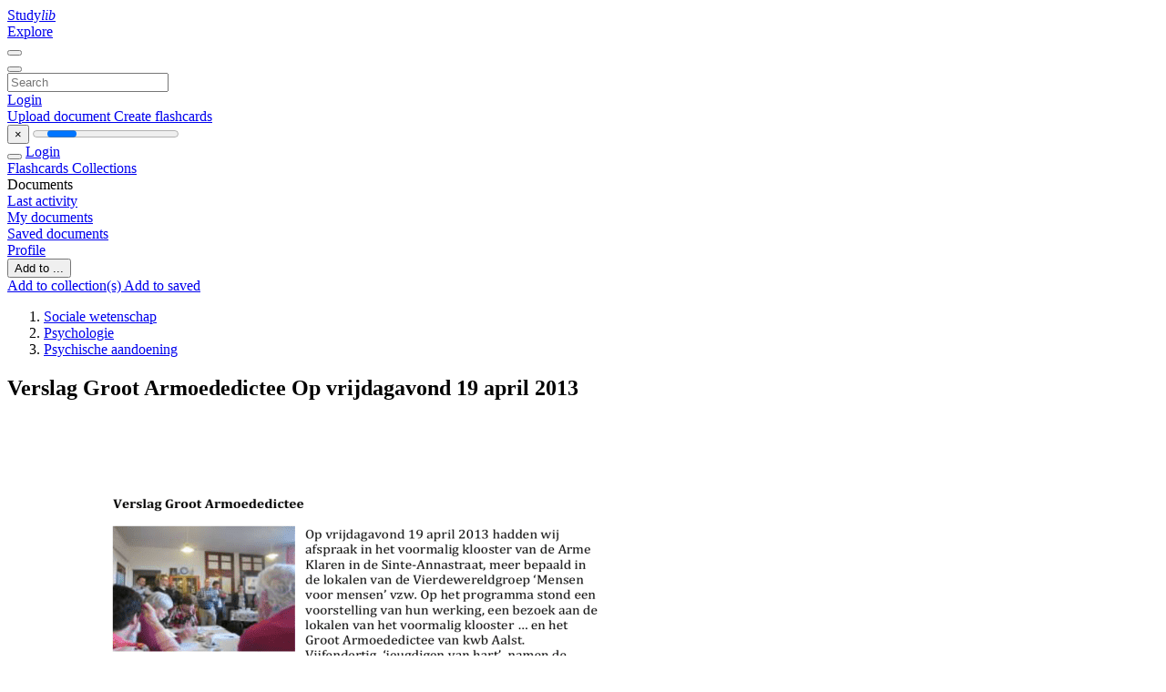

--- FILE ---
content_type: text/html;charset=UTF-8
request_url: https://studylibnl.com/doc/692911/verslag-groot-armoededictee-op-vrijdagavond-19-april-2013
body_size: 11512
content:











































    




























<!DOCTYPE html>
<html lang="en">
<head>
    











<meta charset="utf-8">
<meta http-equiv="x-dns-prefetch-control" content="on">












<meta name="viewport" content="width=device-width, initial-scale=1, shrink-to-fit=no">
<meta http-equiv="x-ua-compatible" content="ie=edge">


<title>Verslag Groot Armoededictee Op vrijdagavond 19 april 2013</title>


    <meta name="description" content="Free essays, homework help, flashcards, research papers, book reports, term papers, history, science, politics">


    <meta name="keywords" content="Free essays, homework help, flashcards, research papers, book reports, term papers, history, science, politics">





    <meta name="thumbnail" content="//s1.studylibnl.com/store/data/000692911_1-fa2bb8f5aaeaa5b2599ea2dec9bd7052.png">



    





<link rel="stylesheet" href="/theme/issuu2/design-4/dist/styles/design-4.css?_=1768295346296">










<link rel="apple-touch-icon-precomposed" href="/apple-touch-icon-precomposed.png">
<link rel="apple-touch-icon" sizes="180x180" href="/apple-touch-icon.png">
<link rel="icon" type="image/png" sizes="32x32" href="/favicon-32x32.png">
<link rel="icon" type="image/png" sizes="194x194" href="/favicon-194x194.png">
<link rel="icon" type="image/png" sizes="192x192" href="/android-chrome-192x192.png">
<link rel="icon" type="image/png" sizes="16x16" href="/favicon-16x16.png">
<link rel="mask-icon" href="/safari-pinned-tab.svg" color="#ff6d5a">
<link rel="manifest" href="/site.webmanifest">
<meta name="msapplication-TileColor" content="#fff">
<meta name="msapplication-config" content="/browserconfig.xml">
<meta name="theme-color" content="#fff">




    <meta property="og:title" content="Verslag Groot Armoededictee Op vrijdagavond 19 april 2013"/>


    <meta property="og:description" content="Free essays, homework help, flashcards, research papers, book reports, term papers, history, science, politics">

<meta property="og:type" content="article"/>

    <meta property="og:url" content="https://studylibnl.com/doc/692911/verslag-groot-armoededictee-op-vrijdagavond-19-april-2013">


    <meta property="og:image" content="//s1.studylibnl.com/store/data/000692911_1-fa2bb8f5aaeaa5b2599ea2dec9bd7052.png">

<meta property="og:site_name" content="studylibnl.com">


    <meta name="twitter:title" content="Verslag Groot Armoededictee Op vrijdagavond 19 april 2013">


    <meta name="twitter:description" content="Free essays, homework help, flashcards, research papers, book reports, term papers, history, science, politics">

<meta name="twitter:card" content="summary">

    <meta name="twitter:image" content="//s1.studylibnl.com/store/data/000692911_1-fa2bb8f5aaeaa5b2599ea2dec9bd7052.png">

<meta name="twitter:site" content="@studylibnl.com">


            

<link rel="preconnect" href="https://s1p.studylibnl.com/store/data/000692911.pdf?k=AwAAAZvPpj_SAAACWAOH383yg17x3AkqjOUhzbOMW-EB">

<link rel="preconnect" href="https://googleads.g.doubleclick.net/" crossorigin>

<link rel="preload" as="script" href="https://studylibnl.com/viewer_next/web/pdf.viewer2.js">
<link rel="preload" as="script" href="https://studylibnl.com/viewer_next/build/pdf.worker.js">

<link rel="canonical" href="https://studylibnl.com/doc/692911/verslag-groot-armoededictee-op-vrijdagavond-19-april-2013">


<script type="application/ld+json">[{"itemListElement":[{"position":1,"name":"Sociale wetenschap","item":"https://studylibnl.com/catalog/Sociale+wetenschap","@type":"ListItem"},{"position":2,"name":"Psychologie","item":"https://studylibnl.com/catalog/Sociale+wetenschap/Psychologie","@type":"ListItem"},{"position":3,"name":"Psychische aandoening","item":"https://studylibnl.com/catalog/Sociale+wetenschap/Psychologie/Psychische+aandoening","@type":"ListItem"}],"@context":"https://schema.org","@type":"BreadcrumbList"},{"dateModified":"2017-08-30T09:24:12Z","datePublished":"2017-07-18T11:37:16Z","headline":"Verslag Groot Armoededictee Op vrijdagavond 19 april 2013","image":"https://s1.studylibnl.com/store/data/000692911_1-fa2bb8f5aaeaa5b2599ea2dec9bd7052.png","mainEntityOfPage":{"@id":"https://google.com/article","@type":"WebPage"},"inLanguage":"nl","@context":"https://schema.org","@type":"Article"}]</script>



<script>


	
	
	
	
		var gaVC = 'd';
	

</script>

<style>

#survey
{
	padding: 1rem 22px;
	background-color: #fff8d8;
}

#survey span
{
	font-weight: bold;
}

#survey form
{
	display: inline;
}

#survey output
{
	display: none;
	color: #5bc0de;
	font-weight: bold;
}

#survey p
{
	font-size: 0.5rem;
	margin: 1rem 0 0;
}

#survey .breadcrumb
{
	padding: 0 0 0 1rem;
	margin: 1rem 0 0.5rem;
	border-left: 3px solid #78756e;
}

#survey .answer
{
	font-weight: normal;
	white-space: nowrap;
}

#survey .answer > a
{
	margin-left: .5rem;
}

#survey .answer .fa
{
	font-size: 1.5rem;
}

#survey .rating
{
	unicode-bidi: bidi-override;
	direction: rtl;
	text-align: center;
	font-family: empty;
	font-size: 0;

	margin-left: 1rem;
	white-space: nowrap;
}

#survey .rating > i
{
	display: inline-block;
	position: relative;
	padding-left: 0.5rem;
	font-size: 2rem;
	opacity: 0.4;
	cursor: pointer;
}

#survey .rating > i:hover,
#survey .rating > i:hover ~ i,
#survey .rating > i.active,
#survey .rating > i.active ~ i
{
	opacity: 1;
}

@media (max-width: 767px)
{
#survey
{
	display: none;
}}





</style>
        

<script>
    var gaUserId = 2;
    var gaUserType = 'empty';
</script>



<style>
.above-content
{
    height: 120px;
    max-height: 120px;
}
.above-content > div,
.above-content > div > ins
{
    height: 110px;
    max-height: 110px;
}

.below-content
{
     height: 120px;
	 max-height: 120px;
}
.below-content > div > ins,
.below-content > div
{
	  height: 110px;
	  max-height: 110px;
}
@media (max-width: 567px)
{
    .below-content,
	.below-content > div > ins,
	.below-content > div
	{
		height: initial;
		max-height: initial;
		
	}
}

.sidebar-top-content,
.sidebar-bottom-content
{
    margin-left:-15px;
}
</style>

<script async src="https://www.googletagmanager.com/gtag/js?id=G-DS73B466VE"></script>
<script>
window.dataLayer = window.dataLayer || [];
function gtag(){dataLayer.push(arguments)}
gtag('js', new Date());
gtag('config', 'G-DS73B466VE');
</script>


    <link rel="stylesheet" href="https://fonts.googleapis.com/css?family=Roboto:300,400&display=swap&subset=cyrillic">
<link rel="stylesheet" href="/memtrick_theme-c141f8/dist/theme.css">
<script>
    var Flashcards = {
        lang: 'en',
        root: "/flashcards",
        themeRoot: '/theme/issuu2/static'
    };
</script>



</head>

<body class="">

    
<noscript><iframe src="//www.googletagmanager.com/ns.html?id=GTM-W26NR3"
height="0" width="0" style="display:none;visibility:hidden"></iframe></noscript>
<script>(function(w,d,s,l,i){w[l]=w[l]||[];w[l].push({'gtm.start':
new Date().getTime(),event:'gtm.js'});var f=d.getElementsByTagName(s)[0],
j=d.createElement(s),dl=l!='dataLayer'?'&l='+l:'';j.async=true;j.src=
'//www.googletagmanager.com/gtm.js?id='+i+dl;f.parentNode.insertBefore(j,f);
})(window,document,'script','dataLayer','GTM-W26NR3');</script>


<nav class="navbar navbar-white navbar-expand-xl">
    <div class="navbar-nav nav flex-nowrap">
        <a class="navbar-brand" href="/">
            
                
                
                    <s class="fa-stack fa-xs">
                        <i class="fas fa-square fa-stack-2x"></i>
                        <i class="fas fa-users-class fa-stack-1x fa-inverse"></i>
                    </s>
                    <span class="hidden-sm-down d-inline-flex">
                        Study<em>lib</em>
                    </span>
                
            
        </a>
        <div class="nav-divider"></div>

        

        
            <a class="nav-item nav-link" href="/catalog/">
                Explore
            </a>
        

        

        
    </div>

    <button class="navbar-toggler collapsed" type="button"
            data-toggle="collapse" data-target="#navbar">
        <span class="navbar-toggler-icon"></span>
    </button>

    <div class="navbar-collapse collapse" id="navbar">
        <div class="nav-divider"></div>
        <form class="navbar-search form-inline" action="/search/">
            <div class="input-group">
                <div class="input-group-prepend">
                    <button class="form-btn btn btn-outline" type="submit">
                        <i class="fa fa-search"></i>
                    </button>
                </div>
                <input class="form-control" required
                       type="text" name="q" value=""
                       placeholder="Search">
            </div>
        </form>

        <div class="navbar-nav ml-auto text-nowrap">
            <div class="nav-divider"></div>

            
                <a class="nav-item nav-link" href="/login">
                    Login
                </a>
                <div class="nav-divider"></div>
            

            <div class="navbar-item navbar-text text-initial">
                
                    <a href="/uploadform" class="btn btn-sm btn-secondary"
                       onclick="_ym('document_upload'); return true">
                        Upload document
                    </a>
                

                

                
                    <a class="btn btn-sm btn-primary" href="/flashcards/new-pack">
                        Create flashcards
                    </a>
                
            </div>
        </div>
    </div>
</nav>

<div class="wrapper-default">
    <section class="upload-info my-3">
        <div class="container">
            <button class="close" type="button">&times;</button>
            <progress class="progress" max="100">
                <div class="progress">
                    <span class="progress-bar"></span>
                </div>
            </progress>
        </div>
    </section>

    <div class="row no-gutters flex-nowrap">
        <nav class="sidebar collapse bg-white
                
                "
             id="sidebar">

            <div class="sidebar-wrapper">
                
                <div class="sidebar-header sidebar-list-group-item--theme active text-truncate mt-2 py-1 d-flex align-items-baseline">
                    <button class="sidebar-toggle btn btn-transparent" type="button" data-toggle="collapse" data-target="#sidebar">
                        <i class="fa fa-home"></i>
                    </button>
                    <a class="sidebar-list-group-item--theme active flex-fill" href="/dashboard">
                        Login
                    </a>
                </div>

                <div class="list-group">
                    
                        
                            
                            
                            
                                <a class="list-group-item list-group-item-action sidebar-item
                                        "
                                   href="/flashcards/">

                                    <i class="fa fa-fw fa-brain"></i>
                                    Flashcards
                                </a>
                            
                        
                    
                        
                            
                            
                            
                                <a class="list-group-item list-group-item-action sidebar-item
                                        "
                                   href="/collections/">

                                    <i class="fa fa-fw fa-archive"></i>
                                    Collections
                                </a>
                            
                        
                    
                        
                            
                                <div class="sidebar-item list-group-divider"></div>
                            
                            
                            
                        
                    
                        
                            
                            
                                <div class="list-group-item list-group-item-action sidebar-item
                                        "
                                     href="#documents_list" data-toggle="list">

                                    <i class="fa fa-fw fa-file"></i>
                                    Documents

                                    <div class="list-group text-muted" id="documents_list">
                                        
                                            <a class="list-group-item list-group-item-action" href="/documents/activity">
                                                <i class="fa fa-fw fa-clock mt-1 float-left"></i>
                                                <div class="text-truncate">
                                                    Last activity
                                                </div>
                                            </a>
                                        
                                            <a class="list-group-item list-group-item-action" href="/documents/">
                                                <i class="fa fa-fw fa-folder-open mt-1 float-left"></i>
                                                <div class="text-truncate">
                                                    My documents
                                                </div>
                                            </a>
                                        
                                            <a class="list-group-item list-group-item-action" href="/documents/saved">
                                                <i class="fa fa-fw fa-bookmark mt-1 float-left"></i>
                                                <div class="text-truncate">
                                                    Saved documents
                                                </div>
                                            </a>
                                        
                                    </div>
                                </div>
                            
                            
                        
                    
                        
                            
                                <div class="sidebar-item list-group-divider"></div>
                            
                            
                            
                        
                    
                        
                            
                            
                            
                                <a class="list-group-item list-group-item-action sidebar-item
                                        "
                                   href="/profile">

                                    <i class="fa fa-fw fa-cog"></i>
                                    Profile
                                </a>
                            
                        
                    

                    
                </div>
            </div>
        </nav>

        <script>
            try {
                window.addEventListener('orientationchange', function () {
                    if (screen.availWidth < 640) {
                        document.getElementById('sidebar').classList.remove('show');
                    }
                });
                window.dispatchEvent(new Event('orientationchange'));
            } catch (e) {
            }
        </script>

        
            

            
                <div class="col container 
                         container-wide 
                        ">
                    

    
        <section class="viewerX p-md-3 p-lg-0">
            <div class="row">
                <div class="col-lg-9">
                	
						<div class="viewerX-header clearfix">
							<div class="btn-group float-right m-3 ml-0">
								

								
									<button class="btn btn-outline-secondary btn-sm dropdown-toggle rounded-pill"
											type="button" data-toggle="dropdown">
										Add to ...
									</button>

									<div class="dropdown-menu dropdown-menu-right">
										<a class="dropdown-item" href="#"
										   data-toggle="modal" data-target="#collection-actions">
											Add to collection(s)
										</a>
										
											<a class="dropdown-item" id="saved" href="#"
											   data-action="add">
												
													
													
														Add to saved
													
												
											</a>
										
									</div>
								
							</div>

							<div class="panel mt-lg-3 pb-2">
								<ol class="breadcrumb mb-0 pt-1 pb-0 hidden-lg-down">
									
										
											
												<li class="breadcrumb-item">
													<a href="/catalog/Sociale+wetenschap">Sociale wetenschap</a>
												</li>
											
												<li class="breadcrumb-item">
													<a href="/catalog/Sociale+wetenschap/Psychologie">Psychologie</a>
												</li>
											
												<li class="breadcrumb-item">
													<a href="/catalog/Sociale+wetenschap/Psychologie/Psychische+aandoening">Psychische aandoening</a>
												</li>
											
										
										
									
								</ol>

								

								<h1 class="mx-3 my-md-2 pt-2 pb-0 text-truncate2">Verslag Groot Armoededictee Op vrijdagavond 19 april 2013</h1>

								
							</div>
						</div>
					

					

                    
                        
                        
                            <div class="viewerX-text">
                                <img class="img-fluid w-100 my-3" width="768" height="994"
                                    src="//s1.studylibnl.com/store/data/000692911_1-fa2bb8f5aaeaa5b2599ea2dec9bd7052-768x994.png" title="Verslag Groot Armoededictee Op vrijdagavond 19 april 2013">
                                <pre class="bg-white p-3" style="white-space:pre-line">Verslag Groot Armoededictee
Op vrijdagavond 19 april 2013 hadden wij
afspraak in het voormalig klooster van de Arme
Klaren in de Sinte-Annastraat, meer bepaald in
de lokalen van de Vierdewereldgroep &lsquo;Mensen
voor mensen&rsquo; vzw. Op het programma stond een
voorstelling van hun werking, een bezoek aan de
lokalen van het voormalig klooster &hellip; en het
Groot Armoededictee van kwb Aalst.
Vijfendertig &lsquo;jeugdigen van hart&rsquo; namen de
uitdaging aan om via een dictee enig inzicht in de armoedeproblematiek te
krijgen.
Bij een kopje koffie of thee, gul geschonken door de gastvrouwen van
Vierdewereldgroep 'Mensen voor mensen' vzw, werden de eenvoudige
spelregels uitgelegd.
Alras begon Silke Van Vaerenbergh, toekomstig OCMW-raadslid voor CD&amp;amp;V,
rustig het dictee voor te lezen. Ogenblikkelijk concentreerde elkeen zich op zijn
blad en weerklonken er verzoeken zoals: &ldquo;Wil je nog eens herhalen?&rdquo;
Na vijfentwintig minuutjes zat het dictee erop en mochten de 6 verbeteraars met
dienst hun rode balpen bovenhalen, maar dat bleek niet zoveel nodig te zijn,
want er werden slechts gemiddeld 5,5 fouten gemaakt.
Ondertussen werden de deelnemers rondgeleid in het Huis van Clara en werd de
werking van het Daens gezondheidscentrum toegelicht en de speel-o-theek
bezocht. Na een wijntje of ander drankje lichtte Joke Steenhout de werking en
het doel van de Vierdewereldgroep 'Mensen voor
mensen' toe. Dat is een vereniging waar armen het
woord voeren en ze werkt rond 3 belangrijke thema&rsquo;s:
onderwijskansen, cultuurparticipatie en werk voor
personen die leven in armoede. Het was muisstil
wanneer Diane ons haar levensverhaal vertelde en zo
aantoonde welke meerwaarde de Vierdewereldgroep
&lsquo;Mensen voor mensen&rsquo; heeft.
En toen kwam de langverwachte uitslag. Twee
deelnemers hadden geen enkele fout zodat de
schiftingszinnen doorslaggevend werden. Hierbij
haalde Frans Van Besien het voor Raf Coppens.
Ofschoon de inrichters niet van plan waren de
uitslagen mee te delen - elders gaf het wel eens
aanleiding tot spanningen - kon niet weerstaan
worden aan het verzoek van de deelnemers om
hun verbeterde tekst terug te krijgen.
Een grote pluim aan alle aanwezigen, niet enkel omdat zij weinig fouten
maakten, maar vooral voor de open, positieve en solidaire geest waarin deze
activiteit plaatsvond.
Hier vind je de tekst van ons Groot Armoededictee:
Wie meewil in onze snelle, complexe en veeleisende maatschappij moet over allerlei
vaardigheden beschikken: omgaan met geld, wegwijs geraken uit een wirwar van
diensten en paperassen, taalvaardig en sociaal zijn, de machinaties en de cultuur
van administraties kunnen hanteren, verantwoord met zijn gezondheid omgaan,
pedagogische kwaliteiten hebben&hellip;
Het gaat om basiscompetenties die velen van ons met de paplepel meekregen,
bekwaamden tijdens studies en opleiding en verfijnden in &lsquo;de leerschool van het
leven&rsquo;. Ze maken dat we het leven aankunnen en problemen voorkomen.
Niet zo voor mensen in armoede: veelal moeten ze het stellen met minder (of
andere) competenties waardoor de armoede in stand wordt gehouden of zelfs
toeneemt. Dat heeft niets te maken met onwil of schuld. Gebrekkige budgettaire,
bureaucratische, sociale, hygi&amp;euml;nische en pedagogische competenties maken nu
eenmaal deel uit van het armoedeplaatje. Dat ontkennen brengt ons geen stap
verder.
Schiftingszinnen
1. Om mensen in armoede uit hun ge&amp;iuml;soleerde maatschappelijke positie te
halen is groepsvorming, waarbij men uitgaat van hun eigen
emancipatorische kracht, essentieel.
2. Eerstelijnshulpverleners dienen gesensibiliseerd te worden inzake de risico's
die etnisch-culturele minderheden lopen zonder dat dit tot een racialisering
leidt. Deze groep is vatbaarder voor bepaalde bacteri&amp;euml;n en psychische
problemen door factoren zoals traumatische ervaringen, acculturatiestress,
ontworteling en andere barri&amp;egrave;res.
3. Sceptici hebben geargumenteerd dat principes zoals het nationaliteits- en
territorialiteitsprincipe tot de gordiaanse knoop van migratie en de
multiculturele welvaartsstaat hebben geleid.
Verslag: Benno &amp;amp; Mario
Foto&rsquo;s: Anneleen &amp;amp; Mario
</pre>
                            </div>
                        
                        
                    

                    
                        <div class="panel mt-3 mb-md-3 p-3">
                            <h5 class="mb-3">
                                Related documents
                            </h5>
                            <div class="row">
                                
                                    <div class="col-lg-3 col-md-4 col-sm-6">
                                        <div class="card thumbnail-2 shadow-sm mb-3">
    <div class="card-img-top p-3">
        <a class="d-block" href="/doc/1338170/17-oktober---por-un-mundo-sin-miseria">
            <img class="img-fluid w-100"  src="//s1.studylibnl.com/store/data/001338170_1-2433d6194948cdcec342e1282ba7842c-300x300.png"
                alt="17 oktober - Por un Mundo sin Miseria" width="300px" height="300px">
        </a>
    </div>
    <div class="card-body p-3">
        <a class="card-link stretched-link" href="/doc/1338170/17-oktober---por-un-mundo-sin-miseria" title="17 oktober - Por un Mundo sin Miseria">
            <div class="text-truncate3">17 oktober - Por un Mundo sin Miseria</div>
        </a>
    </div>
</div>

                                    </div>
                                
                                    <div class="col-lg-3 col-md-4 col-sm-6">
                                        <div class="card thumbnail-2 shadow-sm mb-3">
    <div class="card-img-top p-3">
        <a class="d-block" href="/doc/1228053/1economie6---dag-van-de-armoede">
            <img class="img-fluid w-100"  src="//s1.studylibnl.com/store/data/001228053_1-01055135434250827971931a4bdbc2f9-300x300.png"
                alt="1Economie6 - Dag van de armoede" width="300px" height="300px">
        </a>
    </div>
    <div class="card-body p-3">
        <a class="card-link stretched-link" href="/doc/1228053/1economie6---dag-van-de-armoede" title="1Economie6 - Dag van de armoede">
            <div class="text-truncate3">1Economie6 - Dag van de armoede</div>
        </a>
    </div>
</div>

                                    </div>
                                
                                    <div class="col-lg-3 col-md-4 col-sm-6">
                                        <div class="card thumbnail-2 shadow-sm mb-3">
    <div class="card-img-top p-3">
        <a class="d-block" href="/doc/1078586/woordpakket-thema-5---de-regenboog-amerongen">
            <img class="img-fluid w-100"  src="//s1.studylibnl.com/store/data/001078586_1-3e788e11a46a400d9011918b6ed23c2e-300x300.png"
                alt="Woordpakket thema 5 - De Regenboog Amerongen" width="300px" height="300px">
        </a>
    </div>
    <div class="card-body p-3">
        <a class="card-link stretched-link" href="/doc/1078586/woordpakket-thema-5---de-regenboog-amerongen" title="Woordpakket thema 5 - De Regenboog Amerongen">
            <div class="text-truncate3">Woordpakket thema 5 - De Regenboog Amerongen</div>
        </a>
    </div>
</div>

                                    </div>
                                
                                    <div class="col-lg-3 col-md-4 col-sm-6">
                                        <div class="card thumbnail-2 shadow-sm mb-3">
    <div class="card-img-top p-3">
        <a class="d-block" href="/doc/927499/woordpakket-thema-6-groep-7">
            <img class="img-fluid w-100"  src="//s1.studylibnl.com/store/data/000927499_1-3c7f6dec7d5650f6400f56e7a15baff5-300x300.png"
                alt="Woordpakket thema 6 groep 7" width="300px" height="300px">
        </a>
    </div>
    <div class="card-body p-3">
        <a class="card-link stretched-link" href="/doc/927499/woordpakket-thema-6-groep-7" title="Woordpakket thema 6 groep 7">
            <div class="text-truncate3">Woordpakket thema 6 groep 7</div>
        </a>
    </div>
</div>

                                    </div>
                                
                                    <div class="col-lg-3 col-md-4 col-sm-6">
                                        <div class="card thumbnail-2 shadow-sm mb-3">
    <div class="card-img-top p-3">
        <a class="d-block" href="/doc/1367525/bart-demyttenaere">
            <img class="img-fluid w-100"  src="//s1.studylibnl.com/store/data/001367525_1-3b99336367f7b95e5c7f563b63a28ddc-300x300.png"
                alt="bart demyttenaere" width="300px" height="300px">
        </a>
    </div>
    <div class="card-body p-3">
        <a class="card-link stretched-link" href="/doc/1367525/bart-demyttenaere" title="bart demyttenaere">
            <div class="text-truncate3">bart demyttenaere</div>
        </a>
    </div>
</div>

                                    </div>
                                
                                    <div class="col-lg-3 col-md-4 col-sm-6">
                                        <div class="card thumbnail-2 shadow-sm mb-3">
    <div class="card-img-top p-3">
        <a class="d-block" href="/doc/1379684/powerpoint-presentatie">
            <img class="img-fluid w-100"  src="//s1.studylibnl.com/store/data/001379684_1-891cc37358becf563998ee556884be2c-300x300.png"
                alt="PowerPoint-presentatie" width="300px" height="300px">
        </a>
    </div>
    <div class="card-body p-3">
        <a class="card-link stretched-link" href="/doc/1379684/powerpoint-presentatie" title="PowerPoint-presentatie">
            <div class="text-truncate3">PowerPoint-presentatie</div>
        </a>
    </div>
</div>

                                    </div>
                                
                                    <div class="col-lg-3 col-md-4 col-sm-6">
                                        <div class="card thumbnail-2 shadow-sm mb-3">
    <div class="card-img-top p-3">
        <a class="d-block" href="/doc/615160/de-droom-van-de-regenboog-groep-mensen--die-het-alleen-niet">
            <img class="img-fluid w-100"  src="//s1.studylibnl.com/store/data/000615160_1-0a9bcb2fee2ae5cef9d098a88ad7f34a-300x300.png"
                alt="De droom van De Regenboog Groep Mensen (die het alleen niet" width="300px" height="300px">
        </a>
    </div>
    <div class="card-body p-3">
        <a class="card-link stretched-link" href="/doc/615160/de-droom-van-de-regenboog-groep-mensen--die-het-alleen-niet" title="De droom van De Regenboog Groep Mensen (die het alleen niet">
            <div class="text-truncate3">De droom van De Regenboog Groep Mensen (die het alleen niet</div>
        </a>
    </div>
</div>

                                    </div>
                                
                                    <div class="col-lg-3 col-md-4 col-sm-6">
                                        <div class="card thumbnail-2 shadow-sm mb-3">
    <div class="card-img-top p-3">
        <a class="d-block" href="/doc/576637/woordpakket-thema-6-groep-6">
            <img class="img-fluid w-100"  src="//s1.studylibnl.com/store/data/000576637_1-785f7426e87e7428bf3ac68f5bd6d2e2-300x300.png"
                alt="Woordpakket thema 6 groep 6" width="300px" height="300px">
        </a>
    </div>
    <div class="card-body p-3">
        <a class="card-link stretched-link" href="/doc/576637/woordpakket-thema-6-groep-6" title="Woordpakket thema 6 groep 6">
            <div class="text-truncate3">Woordpakket thema 6 groep 6</div>
        </a>
    </div>
</div>

                                    </div>
                                
                                    <div class="col-lg-3 col-md-4 col-sm-6">
                                        <div class="card thumbnail-2 shadow-sm mb-3">
    <div class="card-img-top p-3">
        <a class="d-block" href="/doc/975672/powerpoint-presentatie---steunpunt-tot-bestrijding-van-ar...">
            <img class="img-fluid w-100"  src="//s1.studylibnl.com/store/data/000975672_1-fb4f6a1275cb2fef8adf63f291ddd612-300x300.png"
                alt="PowerPoint-presentatie - Steunpunt tot bestrijding van armoede" width="300px" height="300px">
        </a>
    </div>
    <div class="card-body p-3">
        <a class="card-link stretched-link" href="/doc/975672/powerpoint-presentatie---steunpunt-tot-bestrijding-van-ar..." title="PowerPoint-presentatie - Steunpunt tot bestrijding van armoede">
            <div class="text-truncate3">PowerPoint-presentatie - Steunpunt tot bestrijding van armoede</div>
        </a>
    </div>
</div>

                                    </div>
                                
                                    <div class="col-lg-3 col-md-4 col-sm-6">
                                        <div class="card thumbnail-2 shadow-sm mb-3">
    <div class="card-img-top p-3">
        <a class="d-block" href="/doc/689396/tweede-heezer-dictee">
            <img class="img-fluid w-100"  src="//s1.studylibnl.com/store/data/000689396_1-e131f72e450c537c45d9f0c1073605c5-300x300.png"
                alt="Tweede Heezer Dictee" width="300px" height="300px">
        </a>
    </div>
    <div class="card-body p-3">
        <a class="card-link stretched-link" href="/doc/689396/tweede-heezer-dictee" title="Tweede Heezer Dictee">
            <div class="text-truncate3">Tweede Heezer Dictee</div>
        </a>
    </div>
</div>

                                    </div>
                                
                                    <div class="col-lg-3 col-md-4 col-sm-6">
                                        <div class="card thumbnail-2 shadow-sm mb-3">
    <div class="card-img-top p-3">
        <a class="d-block" href="/doc/1343424/vzw-onderwijsinrichtingen-zusters-der-christelijke">
            <img class="img-fluid w-100"  src="//s1.studylibnl.com/store/data/001343424_1-e8d100fcaf955e312f3a00265bb4ebf9-300x300.png"
                alt="vzw ONDERWIJSINRICHTINGEN ZUSTERS DER CHRISTELIJKE" width="300px" height="300px">
        </a>
    </div>
    <div class="card-body p-3">
        <a class="card-link stretched-link" href="/doc/1343424/vzw-onderwijsinrichtingen-zusters-der-christelijke" title="vzw ONDERWIJSINRICHTINGEN ZUSTERS DER CHRISTELIJKE">
            <div class="text-truncate3">vzw ONDERWIJSINRICHTINGEN ZUSTERS DER CHRISTELIJKE</div>
        </a>
    </div>
</div>

                                    </div>
                                
                                    <div class="col-lg-3 col-md-4 col-sm-6">
                                        <div class="card thumbnail-2 shadow-sm mb-3">
    <div class="card-img-top p-3">
        <a class="d-block" href="/doc/955788/red-de-samenleving">
            <img class="img-fluid w-100"  src="//s1.studylibnl.com/store/data/000955788_1-1ab8cf74b7c6732b4114163436115f0c-300x300.png"
                alt="red de samenleving" width="300px" height="300px">
        </a>
    </div>
    <div class="card-body p-3">
        <a class="card-link stretched-link" href="/doc/955788/red-de-samenleving" title="red de samenleving">
            <div class="text-truncate3">red de samenleving</div>
        </a>
    </div>
</div>

                                    </div>
                                
                            </div>
                        </div>
                    
                </div>

                <div class="col-lg-3">
                    <div class="viewerX-sidebar">
                        

                        <div class="panel mt-md-3 p-3">
                            
                                
                                <a class="btn btn-warning btn-block mb-4" id="download"
                                       
                                       href="/download/692911" rel="nofollow"
                                       onclick="_ym('document_download');return true">
                                    <span class="fa fa-fw fa-file-pdf"></span>
                                    Download
                                </a>
                            

							

                            


							
                            
                            
                        </div>

                        
                    </div>
                </div>
            </div>
        </section>
    
    


<div class="modal" id="collection-actions" tabindex="-1">
    <div class="modal-dialog">
        <div class="modal-content">
            <div class="modal-header">
                <h5 class="modal-title">
                    Add this document to collection(s)
                </h5>
                <button class="close" id="collection-close" type="button" data-dismiss="modal">
                    <span class="far fa-times-circle"></span>
                </button>
            </div>
            <div class="modal-body">
                <div id="collection-dialog">
                    <p>
                        You can add this document to your study collection(s)
                    </p>
                    
                        
                            <a class="btn btn-sm btn-primary float-right" href="/login">
                                Sign in
                            </a>
                            Available only to authorized users
                        
                        
                    
                </div>
                <div class="collapse" id="collection-create">
                    <form method="post">
                        <div class="form-group">
                            <label for="collection-title">
                                Title
                            </label>
                            <input class="form-control" id="collection-title"
                                   type="text" name="name" min="1" required
                                   placeholder="Enter collection title">
                        </div>
                        <div class="form-group">
                            <label for="collection-description">
                                Description
                                <span class="text-muted font-weight-normal">
                                    (optional)
                                </span>
                            </label>
                            <textarea class="form-control" id="collection-description"
                                  name="description" rows="3"
                                  placeholder="Enter collection description"></textarea>
                        </div>
                        <div class="form-group">
                            <label>
                                Visible to
                            </label>
                            <span class="ml-4 pt-1">
                                <div class="custom-control custom-radio custom-control-inline">
                                    <input class="custom-control-input" id="collection-public"
                                           type="radio" name="public" value="true" checked>
                                    <label class="custom-control-label" for="collection-public">
                                        Everyone
                                    </label>
                                </div>
                                <div class="custom-control custom-radio custom-control-inline">
                                    <input class="custom-control-input" id="collection-private"
                                           type="radio" name="public" value="false">
                                    <label class="custom-control-label" for="collection-private">
                                        Just me
                                    </label>
                                </div>
                            </span>
                            <button class="btn btn-sm btn-primary float-right" type="submit">
                                Create collection
                            </button>
                        </div>
                    </form>
                </div>
            </div>
        </div>
    </div>
</div>

<div class="modal" id="saved-actions" tabindex="-1">
    <div class="modal-dialog">
        <div class="modal-content">
            <div class="modal-header">
                <h5 class="modal-title">
                    Add this document to saved
                </h5>
                <button class="close" type="button" data-dismiss="modal">
                    <span class="far fa-times-circle"></span>
                </button>
            </div>
            <div class="modal-body">
                <p>
                    You can add this document to your saved list
                </p>
                <a class="btn btn-sm btn-primary float-right" href="/login">
                    Sign in
                </a>
                Available only to authorized users
            </div>
        </div>
    </div>
</div>

                </div>
            

            
        
    </div>
</div>


    <footer class="footer2">
        <div class="container container-wide">
            <div class="row">
                <div class="col-md-6 bordered">
                    <div class="row">
                        <div class="col-6">
                            <div class="navigation">
                                <h6>Products</h6>
                                <nav class="nav flex-column text-white">




<a class="nav-item nav-link" href="/catalog/">Documents</a>

    <a class="nav-item nav-link" href="/flashcards/explorer">Flashcards</a>






</nav>
                            </div>
                        </div>

                        <div class="col-6">
                            <div class="navigation">
                                <h6>Support</h6>
                                <nav class="nav flex-column">




<a class="nav-item nav-link" href="/abuse">Report</a>
<a class="nav-item nav-link" href="/public/partners">Partners</a>
</nav>
                            </div>
                        </div>
                    </div>

                    <div class="copyright">
                        




<div class="my-3">&copy; 2013 - 2026 studylibnl.com all other trademarks and copyrights are the property of their respective owners</div>


        <a class="mr-3" href="/privacy" onclick="
            return window.__tcfapi && !!window.__tcfapi('displayConsentUi',2,(()=>{}))">
    Privacy</a>

        <a class="" href="/terms">
    Terms</a>



                    </div>
                </div>

                <div class="col-md-5 offset-md-1">
                    <div class="suggestion mt-4 pt-3">
                        




<h3>Make a suggestion</h3>
<p>Did you find mistakes in interface or texts? Or do you know how to improve StudyLib UI? Feel free to send suggestions. It's very important for us!</p>
<button class="btn btn-primary btn-suggestion" id="feedback-btn" type="button" data-toggle="modal" data-target="#feedback">
    Send feedback
</button>

                    </div>
                </div>
            </div>
        </div>
    </footer>


<div class="modal" id="feedback" tabindex="-1">
    <div class="modal-dialog modal-dialog-centered modal-lg">
        <div class="modal-content">
            <div class="modal-header">
                <h5 class="modal-title">&nbsp;</h5>
                <button class="close" id="collection-close" type="button" data-dismiss="modal">
                    <span class="far fa-times-circle"></span>
                </button>
            </div>
            <div class="modal-body">
                <h4 class="mb-2 text-center" id="feedback-msg">
                    Suggest us how to improve StudyLib
                </h4>

                <p class="text-muted text-center">
                    (For complaints, use
                    <a class="text-primary" href="/abuse">
                        another form
                    </a>)
                </p>

                <form>
                    <input type="hidden" name="url" id="feedback-url">
                    <div class="form-group">
                        <textarea class="form-control" required
                                  name="message" rows="10" min="4"
                                  placeholder="Write your concerns, suggestions and ideas here..."></textarea>
                    </div>
                    <div class="form-group row">
                        <div class="col-sm-6">
                            <label for="feedback_email" style="font-weight:500">
                                Your e-mail
                            </label>
                            <p class="text-muted small">
                                Input it if you want to receive answer
                            </p>
                            <input class="form-control" id="feedback_email"
                                   type="email" name="email"
                                   pattern="^[^\s@]+@[^\s@]{2,}\.[^\s@]{2,}$"
                                   placeholder="Enter email">
                        </div>
                        <div class="col-sm-6">
                            <p class="mt-3 mt-md-0" style="font-weight:500">
                                Rate us
                            </p>
                            <div class="custom-control custom-radio custom-control-inline">
                                <input class="custom-control-input" id="feedback_rating_1"
                                       type="radio" name="rating" value="1"/>
                                <label class="custom-control-label" for="feedback_rating_1">1</label>
                            </div>
                            <div class="custom-control custom-radio custom-control-inline">
                                <input class="custom-control-input" id="feedback_rating_2"
                                       type="radio" name="rating" value="2"/>
                                <label class="custom-control-label" for="feedback_rating_2">2</label>
                            </div>
                            <div class="custom-control custom-radio custom-control-inline">
                                <input class="custom-control-input" id="feedback_rating_3"
                                       type="radio" name="rating" value="3"/>
                                <label class="custom-control-label" for="feedback_rating_3">3</label>
                            </div>
                            <div class="custom-control custom-radio custom-control-inline">
                                <input class="custom-control-input" id="feedback_rating_4"
                                       type="radio" name="rating" value="4"/>
                                <label class="custom-control-label" for="feedback_rating_4">4</label>
                            </div>
                            <div class="custom-control custom-radio custom-control-inline">
                                <input class="custom-control-input" id="feedback_rating_5"
                                       type="radio" name="rating" value="5"/>
                                <label class="custom-control-label" for="feedback_rating_5">5</label>
                            </div>
                        </div>
                    </div>

                    <div class="float-right">
                        <button class="btn btn-link" type="button" data-dismiss="modal">
                            Cancel
                        </button>
                        <button class="btn btn-primary" type="submit">
                            Send
                        </button>
                    </div>
                </form>
            </div>
        </div>
    </div>
</div>

<script>
var FileAPI =
{
    debug: false,
    withCredentials: false,
    staticPath: '/theme/common/static/fileapi@2.2.0/dist/',
    storeUrl: '//s1.studylibnl.com/store/upload',
    currentUserId: '2' || 2,
    afterUploadRedirect: '//studylibnl.com/afterupload'.replace(window.location.hostname, window.location.host)
};
</script>

<!-- /theme/common/static -->
<script data-cfasync="false" src="/theme/issuu2/design-4/dist/scripts/design-4.js?_=1768295346296"></script>

<script src="/memtrick_theme-c141f8/dist/ui.js"></script>

    

<script>
function sendToAnalytics(o)
{
    if (typeof ga === 'function')
    {
        ga('send', { hitType: 'event' /*, params */ });
    }

    if (typeof _gaq === 'object')
    {
        _gaq.push([ '_trackEvent' /*, params */ ]);
    }
}

function scrollToViewport()
{
    $('html').stop().animate(
    {
        scrollTop: $('.viewerX-header').offset().top
    },
    1000);
}

setTimeout(scrollToViewport, 1000);
$(window).on('orientationchange', scrollToViewport);

function collectionItem(value)
{
    return $(
        '<label class="btn btn-sm btn-outline-primary mr-2 mb-2 ' +
            (value.checked && 'active') + '">' +
        '<input type="checkbox" name="groupId" value="' + value.id + '" ' +
            (value.checked && 'checked') + '>' + value.name + '</label>')
        .prependTo('#collection-list');
}

function collectionState(value)
{
    $('#collection-dialog')[value === 'dialog' ? 'show' : 'hide']();
    $('#collection-create')[value === 'create' ? 'show' : 'hide']();
}

$('#collection-actions')
    .on('show.bs.modal', function()
    {
        $.get('/collection/list', function(data)
        {
            $('#collection-list').empty();
            $('#collection-load').hide();

            for (var i = data.length; i--;)
            {
                collectionItem(data[i]);
            }
        });
    })
    .on('hide.bs.modal', function()
    {
        $('#collection-load').show();
        collectionState('dialog');
    });

$('#collection-new').on('click', function()
{
    collectionState('create');
});

$('#collection-create form').on('submit', function()
{
    $.post('/collection/create', $(this).serialize(), function(data)
    {
        if (data && data.success)
        {
            collectionItem(
            {
                id: data.groupId,
                name: data.groupName,
                checked: data.success
            });
            collectionState('dialog');
        }
    });

    return false;
});

$('#collection-save').on('click', function()
{
    var params = $('#collection-list').serialize();
    if (params)
    {
        $.post('/collection/addDocument',
            params + '&docId=692911', function()
        {
            $('#collection-actions').modal('hide');
        });
    }
});

$('#saved').on('click', function()
{
    if (true)
    {
        $('#saved-actions').modal('show');
        return;
    }

    var self = $(this);
    $.ajax(
    {
        method: 'GET',
        url: '/documents/' + 692911 +'/' +
            self.data('action') + 'Favorite'
    })
    .done(function(data)
    {
        if (!data)
        {
            alert('Fail to add/remove favorite');
            return;
        }

        if (self.data('action') !== 'add')
        {
            self.text('Add to saved');
            self.data('action', 'add');
        }
        else
        {
            self.text("Remove from saved");
            self.data('action', 'remove');
        }
    })
    .fail(function(error)
    {
        alert('Fail to add/remove favorite\n\n' + error);
    });
});


$('#survey')
    .on('click', 'button.close', function()
    {
        $('#survey').hide();

        if (typeof ga === 'function')
        {
            ga('send',
            {
                hitType: 'event',
                eventCategory: 'survey-classify ',
                eventAction: 'close'
            });
        }

        if (typeof _gaq === 'object')
        {
            _gaq.push(['_trackEvent', 'survey-classify ', 'close']);
        }
    })
    .on('click', '.answer > a', function()
    {
        $('#survey form').hide(0);
        $('#survey output').show(0);
        $('#survey').delay(5000).hide(0);

        if (typeof ga === 'function')
        {
            ga('send',
            {
                hitType: 'event',
                eventCategory: 'survey-classify ',
                eventAction: 'classify ',
                eventLabel: "692911",
                eventValue: +$(this).data('value') || 0
            });
        }

        if (typeof _gaq === 'object')
        {
            _gaq.push(['_trackEvent', 'survey-classify ', 'classify ',
                "692911", +$(this).data('value') || 0]);
        }
    })
    .on('click', '.rating > i', function()
    {
        $('#survey form').hide(0);
        $('#survey output').show(0);
        $('#survey').delay(5000).hide(0);
    });





</script>
<script>function _ym() {}</script>

<script type="text/javascript" >
(function(m,e,t,r,i,k,a){m[i]=m[i]||function(){(m[i].a=m[i].a||[]).push(arguments)};
m[i].l=1*new Date();k=e.createElement(t),a=e.getElementsByTagName(t)[0],k.async=1,k.src=r,a.parentNode.insertBefore(k,a)})
(window, document, "script", "https://mc.yandex.ru/metrika/tag.js", "ym");

ym(45813477, "init", {
    id:45813477,
    clickmap:true,
    trackLinks:true,
    accurateTrackBounce:true,
    webvisor:false
});
function _ym(target, params, callback, ctx)
{
    ym('45813477', 'reachGoal', target, params, callback, ctx);
}
</script>
<noscript><div><img src="https://mc.yandex.ru/watch/45813477" style="position:absolute; left:-9999px;" alt="" /></div></noscript>

<script defer src="https://static.cloudflareinsights.com/beacon.min.js/vcd15cbe7772f49c399c6a5babf22c1241717689176015" integrity="sha512-ZpsOmlRQV6y907TI0dKBHq9Md29nnaEIPlkf84rnaERnq6zvWvPUqr2ft8M1aS28oN72PdrCzSjY4U6VaAw1EQ==" data-cf-beacon='{"version":"2024.11.0","token":"4ed03167283f438ba726d880a344b4b1","r":1,"server_timing":{"name":{"cfCacheStatus":true,"cfEdge":true,"cfExtPri":true,"cfL4":true,"cfOrigin":true,"cfSpeedBrain":true},"location_startswith":null}}' crossorigin="anonymous"></script>
</body>
</html>

